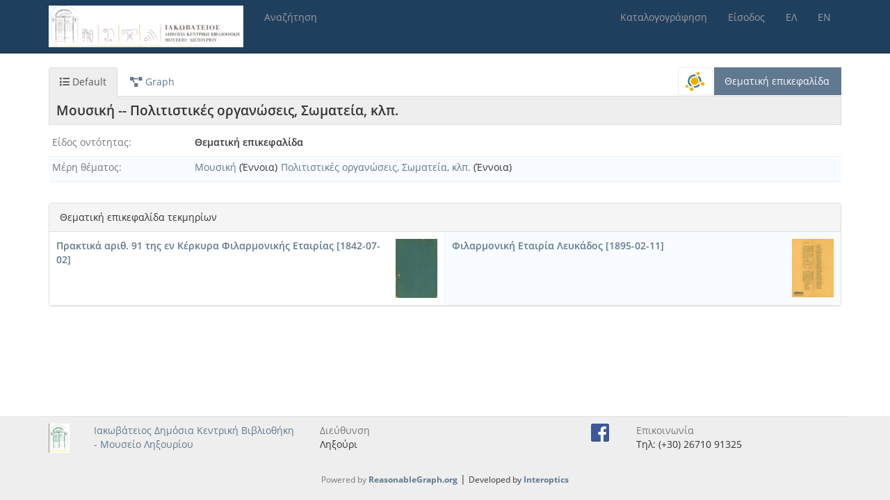

--- FILE ---
content_type: text/html; charset=UTF-8
request_url: https://liksouri.reasonablegraph.org/archive/item/3102
body_size: 5904
content:
<!DOCTYPE html>
<html lang="el" dir="ltr">
<head>
  <link rel="profile" href="http://www.w3.org/1999/xhtml/vocab" />
  <meta name="viewport" content="width=device-width, initial-scale=1.0">
  <meta http-equiv="Content-Type" content="text/html; charset=utf-8" />
<meta name="Generator" content="Drupal 7 (http://drupal.org)" />
<link rel="shortcut icon" href="https://liksouri.reasonablegraph.org/sites/default/files/iakovateios-logo-fav.png" type="image/png" />
  <title>Μουσική -- Πολιτιστικές οργανώσεις, Σωματεία, κλπ. | Ψηφιακό Αποθετήριο Lixouri Library </title>
  <style>
@import url("https://liksouri.reasonablegraph.org/modules/system/system.base.css?sgczls");
</style>
<style>
@import url("https://liksouri.reasonablegraph.org/modules/field/theme/field.css?sgczls");
@import url("https://liksouri.reasonablegraph.org/modules/node/node.css?sgczls");
@import url("https://liksouri.reasonablegraph.org/sites/all/modules/views/css/views.css?sgczls");
@import url("https://liksouri.reasonablegraph.org/sites/all/modules/back_to_top/css/back_to_top.css?sgczls");
@import url("https://liksouri.reasonablegraph.org/sites/default/modules/ckeditor/css/ckeditor.css?sgczls");
</style>
<style>
@import url("https://liksouri.reasonablegraph.org/sites/all/modules/colorbox/styles/default/colorbox_style.css?sgczls");
@import url("https://liksouri.reasonablegraph.org/sites/all/modules/ctools/css/ctools.css?sgczls");
@import url("https://liksouri.reasonablegraph.org/assets/vendor/bookreader4/BookReader.css?sgczls");
</style>
<style>
@import url("https://liksouri.reasonablegraph.org/sites/default/themes/lixouri/css/style.css?sgczls");
</style>
  <!-- HTML5 element support for IE6-8 -->
  <!--[if lt IE 9]>
    <script src="https://cdn.jsdelivr.net/html5shiv/3.7.3/html5shiv-printshiv.min.js"></script>
  <![endif]-->
  <script src="https://liksouri.reasonablegraph.org/sites/default/modules/jquery_update/replace/jquery/1.10/jquery.js?v=1.10.2"></script>
<script src="https://liksouri.reasonablegraph.org/misc/jquery-extend-3.4.0.js?v=1.10.2"></script>
<script src="https://liksouri.reasonablegraph.org/misc/jquery-html-prefilter-3.5.0-backport.js?v=1.10.2"></script>
<script src="https://liksouri.reasonablegraph.org/misc/jquery.once.js?v=1.2"></script>
<script src="https://liksouri.reasonablegraph.org/misc/drupal.js?sgczls"></script>
<script src="https://liksouri.reasonablegraph.org/sites/default/modules/jquery_update/replace/ui/ui/jquery.ui.effect.js?v=1.10.2"></script>
<script src="https://liksouri.reasonablegraph.org/sites/all/modules/back_to_top/js/back_to_top.js?sgczls"></script>
<script src="https://liksouri.reasonablegraph.org/sites/default/files/languages/el_6IpYr0_IfDGCHyc_olCj9io6gs6pYAWvB7ieOwQQqVg.js?sgczls"></script>
<script src="https://liksouri.reasonablegraph.org/sites/all/libraries/colorbox/jquery.colorbox-min.js?sgczls"></script>
<script src="https://liksouri.reasonablegraph.org/sites/all/modules/colorbox/js/colorbox.js?sgczls"></script>
<script src="https://liksouri.reasonablegraph.org/sites/all/modules/colorbox/styles/default/colorbox_style.js?sgczls"></script>
<script src="https://liksouri.reasonablegraph.org/sites/all/modules/colorbox/js/colorbox_load.js?sgczls"></script>
<script src="https://liksouri.reasonablegraph.org/sites/all/modules/colorbox/js/colorbox_inline.js?sgczls"></script>
<script src="https://liksouri.reasonablegraph.org/assets/vendor/ui/jquery-ui.js?sgczls"></script>
<script src="https://liksouri.reasonablegraph.org/assets/vendor/jquery.blockUI.js?sgczls"></script>
<script src="https://liksouri.reasonablegraph.org/assets/vendor/tinymce/tinymce.js?sgczls"></script>
<script src="https://liksouri.reasonablegraph.org/assets/vendor/mustache/mustache.js?sgczls"></script>
<script src="https://liksouri.reasonablegraph.org/assets/vendor/jquery-deferred-sequence/jquery.deferred.sequence.js?sgczls"></script>
<script src="https://liksouri.reasonablegraph.org/assets/vendor/jstree/jstree.js?sgczls"></script>
<script src="https://liksouri.reasonablegraph.org/assets/vendor/d3/d3.v3.js?sgczls"></script>
<script src="https://liksouri.reasonablegraph.org/assets/vendor/d3/d3-selection-multi.v1.js?sgczls"></script>
<script src="https://liksouri.reasonablegraph.org/assets/vendor/d3/d3-legend.min.js?sgczls"></script>
<script src="https://liksouri.reasonablegraph.org/assets/vendor/d3/d3plus.js?sgczls"></script>
<script src="https://liksouri.reasonablegraph.org/assets/js/rg.js?sgczls"></script>
<script src="https://liksouri.reasonablegraph.org/sites/default/themes/rg/bootstrap/js/affix.js?sgczls"></script>
<script src="https://liksouri.reasonablegraph.org/sites/default/themes/rg/bootstrap/js/alert.js?sgczls"></script>
<script src="https://liksouri.reasonablegraph.org/sites/default/themes/rg/bootstrap/js/carousel.js?sgczls"></script>
<script src="https://liksouri.reasonablegraph.org/sites/default/themes/rg/bootstrap/js/collapse.js?sgczls"></script>
<script src="https://liksouri.reasonablegraph.org/sites/default/themes/rg/bootstrap/js/dropdown.js?sgczls"></script>
<script src="https://liksouri.reasonablegraph.org/sites/default/themes/rg/bootstrap/js/modal.js?sgczls"></script>
<script src="https://liksouri.reasonablegraph.org/sites/default/themes/rg/bootstrap/js/tooltip.js?sgczls"></script>
<script src="https://liksouri.reasonablegraph.org/sites/default/themes/rg/bootstrap/js/popover.js?sgczls"></script>
<script src="https://liksouri.reasonablegraph.org/sites/default/themes/rg/bootstrap/js/scrollspy.js?sgczls"></script>
<script src="https://liksouri.reasonablegraph.org/sites/default/themes/rg/bootstrap/js/tab.js?sgczls"></script>
<script src="https://liksouri.reasonablegraph.org/sites/default/themes/rg/bootstrap/js/transition.js?sgczls"></script>
<script src="https://liksouri.reasonablegraph.org/sites/default/themes/rg/js/bootstrap-select/dist/js/bootstrap-select.min.js?sgczls"></script>
<script src="https://liksouri.reasonablegraph.org/sites/default/themes/rg/js/select2/select2.js?sgczls"></script>
<script src="https://liksouri.reasonablegraph.org/sites/default/themes/rg/js/flipster/jquery.flipster.min.js?sgczls"></script>
<script>jQuery.extend(Drupal.settings, {"basePath":"\/","pathPrefix":"","ajaxPageState":{"theme":"lixouri","theme_token":"BKlvSUvSssulhAZqLCMky3r2fWLYgkFz9TQNsO9AGHI","js":{"sites\/default\/themes\/bootstrap\/js\/bootstrap.js":1,"sites\/default\/modules\/jquery_update\/replace\/jquery\/1.10\/jquery.js":1,"misc\/jquery-extend-3.4.0.js":1,"misc\/jquery-html-prefilter-3.5.0-backport.js":1,"misc\/jquery.once.js":1,"misc\/drupal.js":1,"sites\/default\/modules\/jquery_update\/replace\/ui\/ui\/jquery.ui.effect.js":1,"sites\/all\/modules\/back_to_top\/js\/back_to_top.js":1,"public:\/\/languages\/el_6IpYr0_IfDGCHyc_olCj9io6gs6pYAWvB7ieOwQQqVg.js":1,"sites\/all\/libraries\/colorbox\/jquery.colorbox-min.js":1,"sites\/all\/modules\/colorbox\/js\/colorbox.js":1,"sites\/all\/modules\/colorbox\/styles\/default\/colorbox_style.js":1,"sites\/all\/modules\/colorbox\/js\/colorbox_load.js":1,"sites\/all\/modules\/colorbox\/js\/colorbox_inline.js":1,"assets\/vendor\/ui\/jquery-ui.js":1,"assets\/vendor\/jquery.blockUI.js":1,"assets\/vendor\/tinymce\/tinymce.js":1,"assets\/vendor\/mustache\/mustache.js":1,"assets\/vendor\/jquery-deferred-sequence\/jquery.deferred.sequence.js":1,"assets\/vendor\/jstree\/jstree.js":1,"assets\/vendor\/d3\/d3.v3.js":1,"assets\/vendor\/d3\/d3-selection-multi.v1.js":1,"assets\/vendor\/d3\/d3-legend.min.js":1,"assets\/vendor\/d3\/d3plus.js":1,"assets\/js\/rg.js":1,"sites\/default\/themes\/rg\/bootstrap\/js\/affix.js":1,"sites\/default\/themes\/rg\/bootstrap\/js\/alert.js":1,"sites\/default\/themes\/rg\/bootstrap\/js\/carousel.js":1,"sites\/default\/themes\/rg\/bootstrap\/js\/collapse.js":1,"sites\/default\/themes\/rg\/bootstrap\/js\/dropdown.js":1,"sites\/default\/themes\/rg\/bootstrap\/js\/modal.js":1,"sites\/default\/themes\/rg\/bootstrap\/js\/tooltip.js":1,"sites\/default\/themes\/rg\/bootstrap\/js\/popover.js":1,"sites\/default\/themes\/rg\/bootstrap\/js\/scrollspy.js":1,"sites\/default\/themes\/rg\/bootstrap\/js\/tab.js":1,"sites\/default\/themes\/rg\/bootstrap\/js\/transition.js":1,"sites\/default\/themes\/rg\/js\/bootstrap-select\/dist\/js\/bootstrap-select.min.js":1,"sites\/default\/themes\/rg\/js\/select2\/select2.js":1,"sites\/default\/themes\/rg\/js\/flipster\/jquery.flipster.min.js":1},"css":{"modules\/system\/system.base.css":1,"modules\/field\/theme\/field.css":1,"modules\/node\/node.css":1,"sites\/all\/modules\/views\/css\/views.css":1,"sites\/all\/modules\/back_to_top\/css\/back_to_top.css":1,"sites\/default\/modules\/ckeditor\/css\/ckeditor.css":1,"sites\/all\/modules\/colorbox\/styles\/default\/colorbox_style.css":1,"sites\/all\/modules\/ctools\/css\/ctools.css":1,"assets\/vendor\/bookreader4\/BookReader.css":1,"sites\/default\/themes\/lixouri\/css\/style.css":1}},"colorbox":{"opacity":"0.85","current":"{current} of {total}","previous":"\u00ab Prev","next":"Next \u00bb","close":"Close","maxWidth":"98%","maxHeight":"98%","fixed":true,"mobiledetect":true,"mobiledevicewidth":"480px","specificPagesDefaultValue":"admin*\nimagebrowser*\nimg_assist*\nimce*\nnode\/add\/*\nnode\/*\/edit\nprint\/*\nprintpdf\/*\nsystem\/ajax\nsystem\/ajax\/*"},"back_to_top":{"back_to_top_button_trigger":100,"back_to_top_button_text":"Back to top","#attached":{"library":[["system","ui"]]}},"bootstrap":{"anchorsFix":"0","anchorsSmoothScrolling":"0","formHasError":1,"popoverEnabled":1,"popoverOptions":{"animation":1,"html":0,"placement":"right","selector":"","trigger":"click","triggerAutoclose":1,"title":"","content":"","delay":0,"container":"body"},"tooltipEnabled":1,"tooltipOptions":{"animation":1,"html":0,"placement":"auto left","selector":"","trigger":"hover focus","delay":0,"container":"body"}}});</script>
</head>
<body class="navbar-is-static-top html not-front not-logged-in no-sidebars page-archive page-archive-item page-archive-item- page-archive-item-3102 i18n-el">
  <div id="skip-link">
    <a href="#main-content" class="element-invisible element-focusable">Παράκαμψη προς το κυρίως περιεχόμενο</a>
  </div>
    <header id="navbar" role="banner" class="navbar navbar-static-top navbar-inverse">
  <div class="container">
    <div class="navbar-header">
              <a class="logo navbar-btn pull-left" href="/" title="Αρχική">
          <img src="https://liksouri.reasonablegraph.org/sites/default/files/iakovateios-logo.jpg" alt="Αρχική" />
        </a>
      
      
              <button type="button" class="navbar-toggle" data-toggle="collapse" data-target="#navbar-collapse">
          <span class="sr-only">Toggle navigation</span>
          <span class="icon-bar"></span>
          <span class="icon-bar"></span>
          <span class="icon-bar"></span>
        </button>
          </div>

          <div class="navbar-collapse collapse" id="navbar-collapse">
        <nav role="navigation">
                      <ul class="menu nav navbar-nav"><li  class="first last leaf"><a href="/archive/search" title="">Αναζήτηση</a></li>
</ul>                                <ul class="menu nav navbar-nav secondary"><li  class="first leaf"><a href="/prepo/cataloging" title="">Καταλογογράφηση</a></li>
<li  class="leaf"><a href="/user/login" title="">Είσοδος</a></li>
<li  class="leaf"><a href="/home?lang=el" title="">ΕΛ</a></li>
<li  class="last leaf"><a href="/node/34?lang=en" title="">ΕΝ</a></li>
</ul>                            </nav>
      </div>
      </div>
</header>
<div class="main-container container">

  <header role="banner" id="page-header">
    
      </header> <!-- /#page-header -->

  <div class="row">

    
    <section class="col-sm-12">
                  <a id="main-content"></a>
                    <h1 class="page-header">Μουσική -- Πολιτιστικές οργανώσεις, Σωματεία, κλπ.</h1>
                                                          <div class="region region-content">
    <section id="block-system-main" class="block block-system clearfix">

      
  <!-- rg start -->
<div class="arch-wrap"><ul class="nav nav-tabs ptrn-tabs" role="tablist">
               <li role="presentation" class="active"><a href="#default-tab" role="tab" data-toggle="tab" onclick='d3.selectAll("svg").remove();'><i class="fa fa-list" aria-hidden="true"></i> Default</a ></li ><li role="presentation"><a href="#graph-tab" role="tab" data-toggle="tab" onclick="loadVis()"><i class="fas fa-project-diagram" aria-hidden="true"></i> Graph</a ></li ><li role="presentation" class="tabtype pull-right subject-chain " /><a>Θεματική επικεφαλίδα</a></li>
		
		<li role="presentation" class="tabicons pull-right"><a href="/archive/node_graph_view?i=3102" target="_blank" title="Graph View"><img src="/_assets/img/graph.png" class="Graph View" /></a></li></ul ><div class="tab-content type-subject-chain" ><div id="default-tab" class="tab-pane active" ><div id="btitle" class="wrap-title" ><h1 id="item-title"  about="http://lixouri.reasonablegraph.org/archive/item/3102"  item-id="3102" property="dc:title" >Μουσική -- Πολιτιστικές οργανώσεις, Σωματεία, κλπ.</h1></div><div id="main-content-wrap" class="main-content-wrap" role="main" aria-label="Αναλυτικές πληροφορίες" ><div class="fields-photo-wrap" ><ol class="fields-list" ><li class="flxclmn"><label>Είδος οντότητας</label><span class="fldval">Θεματική επικεφαλίδα</span></li><li class="subject_chain_entities">
        <label>Μέρη θέματος</label>
		    <ul class="nested-list">
				    <li><a href="/archive/item/3101" >Μουσική</a> (Έννοια)</li>
				    <li><a href="/archive/item/1853" >Πολιτιστικές οργανώσεις, Σωματεία, κλπ.</a> (Έννοια)</li>
		    </ul>
</li>


</ol></div></div><div id="item-content-wrap" class="item-content-wrap itemrel" role="complementary" aria-label="Συμπληρωματικές πληροφορίες" ><div class="panel panel-default itemRelations"><div class="panel-heading">Θεματική επικεφαλίδα τεκμηρίων</div><div class="panel-body p0"><ol class="itemlist"><li class="resitem"><div aria-hidden="true" class="itemthumb"><img src="/media/120/678/342/994/th_9350_0_small.jpg" class="img-responsive" alt="Item Thumb" /></div><div class="itemtxt"><a href="/archive/item/9350?lang=el">Πρακτικά αριθ. 91 της εν Κέρκυρα Φιλαρμονικής Εταιρίας [1842-07-02]</a>     </div></li><li class="resitem last"><div aria-hidden="true" class="itemthumb"><img src="/media/281/742/688/864/th_2980_0_small.jpg" class="img-responsive" alt="Item Thumb" /></div><div class="itemtxt"><a href="/archive/item/2980?lang=el">Φιλαρμονική Εταιρία Λευκάδος [1895-02-11]</a>     </div></li></ol></div></div></div></div>
          <div id="graph-tab" class="tab-pane" tabindex="100" aria-hidden="true">

            <div id="node-title" class="title-hwrap">
              <h1 id="item-title" class="item-title">Μουσική -- Πολιτιστικές οργανώσεις, Σωματεία, κλπ. - <em class="text-muted">Identifier:</em> 3102</h1>
              
              <div class="flxclmn">
                <p>Internal display of the 3102 entity interconnections <span class="text-muted"> (Node labels correspond to identifiers)</span></p>
              </div>

            </div>
              <div id="graph-wrap" class="graph-wrap">

                  <div id="gwait" style="display:block; position:absolute;"><img src="/_assets/img/loading.gif" width="64" height="64" /><br>Loading..</div>
                  <div id="graph-main" class="graph-main">

                  </div>
                  <div id="side-panel" class="graph-sidebar">
                      <div id="legend" class="panel panel-default">
                          <div id="legendTitle" class="panel-heading">
                            <h3 class="panel-title">
                              <a data-toggle="collapse" data-target="#legendBody" href="#">
                                <span class="glyphicon glyphicon-list-alt" aria-hidden="true"></span>
                                Legend
                              </a>
                            </h3>
                          </div>
                          <div id="legendBody" class="panel-body collapse">
                              <div>
                                  <ul class="list list-group">
                                  </ul>
                              </div>
                          </div>
                      </div>
                      <div id="graph-nav" class="panel panel-default">
                          <div id="navTitle" class="panel-heading">
                            <h3 class="panel-title">
                              <a data-toggle="collapse" data-target="#navBody" href="#">
                                <span class="glyphicon glyphicon-sort-by-attributes" aria-hidden="true"></span>
                                Navigation
                              </a>
                            </h3>
                          </div>
                          <div id="navBody" class="panel-body collapse in">
                              <div>
                                  <ul class="list-group"></ul>
                              </div>
                          </div>
                      </div>
                      <div id="graph-info" class="panel panel-default">
                          <div id="infoTitle" class="panel-heading">
                            <h3 class="panel-title">
                              <a data-toggle="collapse" data-target="#infoBody" href="#">
                                <span class="glyphicon glyphicon-info-sign" aria-hidden="true"></span>
                                Info
                              </a>
                            </h3>
                          </div>
                          <div id="infoBody" class="panel-body collapse in">
                              <div>
                                  <div id="info" class="panel panel-default">
                                      <div class="padding"></div>
                                  </div>
                                  <div id="iwait" style="display:none"><img src="/_assets/img/loading.gif" width="32" height="32" /><br>Loading..</div>
                                  <ul class="list-group"></ul>
                              </div>
                          </div>
                      </div>
                      <div id="menu" class="panel panel-default">
                          <div id="controlTitle" class="panel-heading">
                            <h3 class="panel-title">
                              <a data-toggle="collapse" data-target="#controlBody" href="#">
                                <span class="glyphicon glyphicon-cog" aria-hidden="true"></span>
                                Controls
                              </a>
                            </h3>
                         </div>
                          <div id="controlBody" class="panel-body collapse form-check">
                              <div>
                                  <div class="btn-group form-group" role="group">
                                      <button type="button" class="btn btn-default" onclick="graph.force.stop(); graph.force.gravity(0);">Freeze</button>
                                      <button type="button" class="btn btn-default" onclick="graph.force.gravity(0.004); graph.force.resume()">Thaw</button>
                                      <button type="button" class="btn btn-default" onclick="graph.force.stop(); graph.zoomFit(0.95, 500)">Fit</button>
                                  </div>
                                  <div class="form-group range">
                                      <label for="narrowControl">Narrowness</label>
                                      <input type="range" class="narrow-range" id="narrowControl" min="2" max="10" value="2" onchange="graph.nodesSpread(this)">
                                  </div>
                                  <div class="form-group checkbox">
                                      <label><input type="checkbox" onchange="graph.toggleLinks(this)">Inferred</label>
                                  </div>
                              </div>
                          </div>
                      </div>
                  </div>
              </div>
          </div>
        </div><script type="text/javascript" src="/assets/vendor/bookreader4/jquery.browser.min.js"></script><script type="text/javascript" src="/assets/vendor/bookreader4/jquery.bt.min.js"></script><script type="text/javascript" src="/assets/vendor/bookreader4/dragscrollable-br.js"></script><script type="text/javascript" src="/assets/vendor/bookreader4/RGBookReader.js"></script><script type="text/javascript" src="/assets/vendor/panzoom/dist/panzoom.js"></script><script type="text/javascript" src="/assets/js/item-patron-blade.js"></script><script type="text/javascript" src="/assets/js/d3v3.js"></script><script>window['rg_translations']['Page']='Σελίδα';
window['rg_translations'][' of ']=' από ';
window['rg_translations']['Zoom out']='Σμίκρυνση';
window['rg_translations']['Zoom in']='Μεγέθυνση';
window['rg_translations']['One-page view']='Μονοσέλιδη εμφάνιση';
window['rg_translations']['Two-page view']='Δισέλιδη εμφάνιση';
window['rg_translations']['Toggle fullscreen']='Εναλλαγή πλήρης οθόνης';
window['rg_translations']['Thumbnail view']='Εμφάνιση μικρογραφιών';
window['rg_translations']['Flip left']='Γύρισμα σελίδας αριστερά';
window['rg_translations']['Flip right']='Γύρισμα σελίδας δεξιά';
window['rg_translations']['Reset']='Επαναφορά';
window['rg_translations']['Rotate 90 Degrees Left']='Περιστροφή 90 μοίρες Αριστερά';
window['rg_translations']['Rotate 90 Degrees Right']='Περιστροφή 90 μοίρες Δεξιά';
window['rg_translations']['Rotate 180 Degrees']='Περιστροφή 180 μοίρες';
window['rg_translations']['Click to enter Inspect Mode']='Λειτουργία Επισκόπησης Λεπτομερειών';
window['rg_translations']['Inspect Detail Mode.']='Λειτουργία Επισκόπησης.';
window['rg_translations']['Scroll to zoom and click to pan the image around']='Χρησιμοποιήστε το Scroll για Μεγέθυνση/Σμίκρυνση και κρατήστε το κλίκ για να μετακινήσετε την εικόνα';
</script>
</div>
<!-- rg fin -->
</section>
  </div>
    </section>

    
  </div>
</div>
<div class="footer-wrap">
  <footer class="footer container">
      <div class="region region-footer">
    <section id="block-block-10" class="block block-block clearfix">

      
  <div class="row">
<div class="col-sm-4">
<div class="row">
<div class="col-sm-2"><a href="http://vivl-lixour.kef.sch.gr/" target="_blank"><img src="/sites/default/themes/lixouri/logo.png" alt="Δημόσια Κεντρική Βιβλιοθήκη" class="img-responsive margin:0 auto; clear:both;" /></a></div>
<div class="col-sm-10"><a href="http://vivl-lixour.kef.sch.gr/" target="_blank">Ιακωβάτειος Δημόσια Κεντρική Βιβλιοθήκη - Μουσείο Ληξουρίου</a></div>
</div>
</div>
<div class="col-sm-4">
<p><span class="text-muted">Διεύθυνση</span><br />
Ληξούρι</p>
</div>
<div class="col-sm-4">
<div class="row">
<div class="col-sm-2"><a href="https://www.facebook.com/groups/465617310299536/" target="_blank"><img src="/sites/default/files/fb.png" alt="facebook" class="img-responsive" /></a></div>
<div class="col-sm-10"><p><span class="text-muted">Επικοινωνία</span><br />
Τηλ:  (+30) 26710 91325 </p>
<p class="text-center"></p></div>
</div>


</div>
</div>

<div class="row">
<div class="col-sm-12">
<div class="poweredby">
<p><span class="text-muted"><small>Powered by <a href="https://reasonablegraph.org/" target="_blank"><strong>ReasonableGraph.org</strong></a></small></span> | <small>Developed by <a href="https://www.interoptics.gr" target="_blank"><strong>Interoptics</strong></small></span> </p>
</div>
</div>
</div>

</section>
  </div>
  </footer>
</div>
  <script src="https://liksouri.reasonablegraph.org/sites/default/themes/bootstrap/js/bootstrap.js?sgczls"></script>
</body>
</html>


--- FILE ---
content_type: application/javascript
request_url: https://liksouri.reasonablegraph.org/assets/js/item-patron-blade.js
body_size: 7345
content:
//@DOC: JS.item_view   item-patron-blade.js

//@DOC: BOOKREADER.js initializeBookReaders
const getOptions = (id) => {
    let url = '/archive/bookreader_options/' + id;
    //console.log('getOptionsURL:',url);
    return fetch(url, {
        method: 'GET',
        mode: 'cors',
        cache: 'no-cache',
        credentials: 'same-origin',
        headers: {'Content-Type': 'application/json'},
        redirect: 'follow',
        referrerPolicy: 'no-referrer'
    })
        .then(response => response.json())
        .catch(error => {
            console.error('Error:', error);
        });
}

let bookreaders = {};

let initSinglePageReader = function (bit_id, options) {
    var img_e;
    console.log('initSinglePageReader', bit_id);
    console.log(options);
    if (!options['el']) {
        return;
    }
    let el_id = options['el'].replace('#', '');
    // console.log('panzoom id', el_id);
    const elem = document.getElementById(el_id);
    // console.log('panzoom el', elem);

    let data = options['data'];
    let img_data = data[0][0];
    console.log(img_data);
    let w = img_data['width'];
    let h = img_data['height'];
    let uri = img_data['uri'];
    img_e = document.createElement('img');
    img_e.setAttribute('src', uri);
    img_e.setAttribute('width', w);
    img_e.setAttribute('height', h);
    // img_e.classList.add("img-responsive");

    return createPanZoom(elem, img_e);
};

let toggleElementFullscreen = function (element) {

    if (!document.fullscreenElement) {
        if (document.mozFullScreenElement) {
            element.mozRequestFullscreen();
        } else if (document.webkitFullscreenElement) {
            element.webkitRequestFullscreen();
        } else if (document.msFullscreenElement) {
            element.msRequestFullscreenElement();
        } else {
            element.requestFullscreen();
        }
    } else {
        if (document.exitFullscreen) {
            document.exitFullscreen();
        } else if (document.msExitFullscreen) {
            document.msExitFullscreen();
        } else if (document.webkitExitFullscreen) {
            document.webkitExitFullscreen();
        } else if (document.mozCancelFullScreen) {
            document.mozCancelFullScreen();
        } else {
            document.exitFullscreen();
        }
    }
};

let initBookreader = function (bit_id, options) {
    let opt_mode = options['mode'] ?? null;

    //console.log(">>", opt_mode);

    if (opt_mode == 'single_page') {

        return initSinglePageReader(bit_id, options);

    } else if (opt_mode == '2pages_scan') {
        options['defaults'] = 'mode/1up';
        options['controls'] = {
            viewmode: {visible: false}, twoPage: {visible: false}, onePage: {
                visible: true, label: rg.tr('Two-page view'), //className: 'twopg',//afto orizi to ti ine to koumpi
                iconClassName: 'twopg', // autofit: 'auto'
            },
        }
    } else if (opt_mode == '1page') {
        options['defaults'] = 'mode/1up';
        options['controls'] = {
            viewmode: {visible: false}, twoPage: {visible: false}, onePage: {visible: true}
        }
    } else {
        options['defaults'] = 'mode/2up';
        options['controls'] = {
            bookLeft: {
                visible: true, label: rg.tr('Flip left'),
            }, bookRight: {
                visible: true, label: rg.tr('Flip right'),
            }, onePage: {
                visible: true, label: rg.tr('One-page view'),
            }, twoPage: {
                visible: true, label: rg.tr('Two-page view'),
            }, thumbnail: {
                visible: true, label: rg.tr('Thumbnail view'),
            }, zoomOut: {
                visible: true, label: rg.tr('Zoom out'),
            }, zoomIn: {
                visible: true, label: rg.tr('Zoom in'),
            }, fullScreen: {
                visible: true, label: rg.tr('Toggle fullscreen'),
            },
        };
    }

    delete options['mode'];

    options['padding'] = 0;
    options['showToolbar'] = false;
    //
    // //OK1
    // options['reductionFactors'] = [
    //     {reduce: 1, autofit: null},
    //     {reduce: 1, autofit: null},
    //     {reduce: 1.2, autofit: null},
    //     {reduce: 1.4, autofit: null},
    //     {reduce: 1.6, autofit: null},
    //     {reduce: 1.6, autofit: null},
    //     {
    //         reduce: 1.6, autofit: null
    //     }];

    // console.log("###6DEFA");
    // options['reductionFactors'] = [
    // {reduce: 0.25, autofit: null},
    // {reduce: 0.5, autofit: null},
    // {reduce: 1, autofit: null},
    // {reduce: 2, autofit: null},
    // {reduce: 3, autofit: null},
    // {reduce: 4, autofit: null},
    // {reduce: 6, autofit: null}
    //  ];

    // options['twoPage'] = {
    //     /** Width of cover */
    //     coverInternalPadding: 0, /** Padding outside of cover */
    //     coverExternalPadding: 0, /** Width of book spine  $$$ consider sizing based on book length */
    //     bookSpineDivWidth: 64,
    //     autofit: 'auto'
    // };
    //
    // options['onePage'] = {
    //     //'width' | 'height' | 'auto' | 'none'
    //     autofit: 'auto', //autofit: 'height',
    //
    // };

    // console.log(options);

    let br = new BookReader(options);
    br.init();
    bookreaders[bit_id] = br;

    //Tooltip - Title workaround - i18n bug - BookReader sets title to the non local value
    let toolbar_icons = document.getElementsByClassName("BRicon");
    let i = 0;
    for (let br_btn of toolbar_icons) {
        i++;
        // console.log(br_btn);
        br_btn.title = br_btn.querySelector('.tooltip').innerText;
    }

    // console.log(br);
    // console.log(br.el);
    // console.log(br.defaults);
    let br_id = br.el.replace('#', '');
    injectPanZoomBtns(br_id); //br-xxxx
}

const initializeBookReaders = function () {
    let bookReaderBtns = document.getElementsByClassName('bookreader-ctrl');
    let c = 0;
    for (let btn of bookReaderBtns) {
        c++;
        let init_display = (c == 1) ? 'opened' : 'closed';
        let bit_id = btn.getAttribute('data-rg-bitstream-id');
        let div_id = btn.getAttribute('data-rg-target-id');
        let div_breader = document.getElementById(div_id);
        // div_breader.classList.remove('opened', 'closed');
        // div_breader.classList.add(init_display);
        getOptions(bit_id).then((options) => {
            let init_mode = options['mode'] || null;
            if (init_mode == 'hide') {
                btn.style.display = 'none';
                return;
            }
            btn.style.display = 'inline-block';
            div_breader.classList.remove('opened', 'closed');
            div_breader.classList.add(init_display);
            if (init_display == 'opened') {
                initBookreader(bit_id, options);
            }
            btn.addEventListener('click', function () {
                //let div_msg = document.getElementById('pdfr_top_msg');
                let div_id = this.getAttribute('data-rg-target-id');
                let div_breader = document.getElementById(div_id);
                if (div_breader.classList.contains('opened')) {
                    div_breader.classList.remove('opened', 'closed');
                    div_breader.classList.add("closed");
                } else {
                    div_breader.classList.remove('opened', 'closed');
                    div_breader.classList.add("opened");
                    if (!bookreaders[bit_id]) {
                        initBookreader(bit_id, options);
                    }
                }
            }, false);
        });

    }

}

const resetbookReaders = function () {
    bookreaders = {};
    initializeBookReaders();
}

let carousels = {};
const initCarousel = function (id) {
    if (carousels[id]) {
        console.log('SKIP init carousel', id);
        return;
    }
    //console.log('carousel init', id);
    carousels[id] = 1;
    let cdiv = document.getElementById(id);
    //let selector = '#' + id;
    //console.log(cdiv);

    jQuery(cdiv).flipster({
        style: 'carousel',
        start: 0,
        spacing: -0.3,
        nav: 'after',
        buttons: true,
        onItemSwitch: function (currentItem, previousItem) {
            let itemTitle = jQuery(currentItem).attr("data-flip-title");
            //jQuery(".thumb-title").text(itemTitle); //"Item Title: " + itemTitle
            let itemId = jQuery(currentItem).attr("data-flip-id");
            let url = '/archive/item/' + itemId;
            jQuery(".thumb-title").html('<a href="' + url + '" target="_blank">' + itemTitle + '</a>');

            jQuery(previousItem).find('img.cbox').off('click.cbox');
            jQuery(currentItem).find('img.cbox').on('click.cbox', function () {
                jQuery.colorbox({href: jQuery(this).attr('data-thumb'), open: true});

            });
        },
    });
    cdiv.classList.remove("carousel-init");

    //[class$="--current"]
    jQuery('.single, .flipster__item--current').find('img.cbox').on('click.cbox', function () {
        jQuery.colorbox({href: jQuery(this).attr('data-thumb'), open: true});
    });

    let itemTitle = jQuery('.unique, .flipster__item--current').attr("data-flip-title");
    //jQuery(".thumb-title").text(itemTitle);
    let itemId = jQuery('.unique, .flipster__item--current').attr("data-flip-id");
    let url = '/archive/item/' + itemId;
    jQuery(".thumb-title").html('<a href="' + url + '" target="_blank">' + itemTitle + '</a>');

}

const initializeCarousels = function () {
    carousels = {};
    let carousel_divs = document.getElementsByClassName('carousel_flipster');
    for (let cdiv of carousel_divs) {
        initCarousel(cdiv.id);
    }
}

const clear_carousels = function () {
    console.log("clear_carouses");
    let carousel_divs = document.getElementsByClassName('carousel_flipster');
    for (let cdiv of carousel_divs) {
        cdiv.classList.add("carousel-init");
    }
}

function runzebra() {
    //make zebra on opac list layout
    document.querySelectorAll('.fields-list > li:not(.row-last)').forEach(function (item, i) {
        if (i % 2 !== 0) {
            item.classList.add('row-odd');
        }
    });
}

function loadVis() {
    let path_array = window.location.pathname.split('/');
    let item_id = path_array[3];
    console.log(item_id);
    requestVis(item_id);
}

// jsTree //
const itemSelection = function (e, data) {
    data.instance.open_node(data.node);
    let url = data.selected[data.selected.length - 1];
    if (url !== undefined) {
        replaceItem(url);
        let obj = {item_id: url};
        history.pushState(obj, null, url);
    }
    //BROWSER BACK BUTTON
    window.onpopstate = function (event) {
        if (event.state !== null) {
            let url = event.state.item_id;
            replaceItem(url);
        }
    };

    function replaceItem(url) {
        // console.log(">>> replaceITEM ", url);


        let spinner_overlay = document.getElementById("spinner_overlay"); //spinner already injected and hidden on dom ready
        spinner_overlay.classList.add("show-spin-overlay");

        //clear_carousels();
        url = url + '?nd=1';
        let request = new XMLHttpRequest();
        // request.setRequestHeader('X-CM-DECORATE', 'NONE');
        request.onload = function () {
            //console.log('request_onload');

            let resp = this.responseXML;
            let parent = document.querySelectorAll('.tab-content');
            let ptrn_tabs = resp.querySelectorAll('.ptrn-tabs')[0];


            let graph_tab_current = document.getElementById('graph-tab');
            let graph_tab_res = resp.getElementById('graph-tab');
            let adminbar_current = document.getElementById('adminbar');
            let adminbar_res = resp.getElementById('adminbar');

            document.getElementById('btitle').outerHTML = resp.getElementById('btitle').outerHTML;
            if (ptrn_tabs) {
                document.querySelectorAll('.ptrn-tabs')[0].outerHTML = resp.querySelectorAll('.ptrn-tabs')[0].outerHTML;
            }
            document.getElementById('main-content-wrap').outerHTML = resp.getElementById('main-content-wrap').outerHTML;
            document.getElementById('item-content-wrap').outerHTML = resp.getElementById('item-content-wrap').outerHTML;
            // document.getEle<mentById( 'graph-tab' ).outerHTML = resp.getElementById( 'graph-tab' ).outerHTML;

            if (graph_tab_res) {
                if (graph_tab_current) {
                    document.getElementById('graph-tab').outerHTML = resp.getElementById('graph-tab').outerHTML;
                } else {
                    parent.append(graph_tab_res.outerHTML)
                }
            }

            if (adminbar_res) {
                adminbar_current.outerHTML = adminbar_res.outerHTML;
            }

            runzebra();
            initializeCarousels();
            //@DOC: BOOKREADER.js initializeBookReaders after ajax
            resetbookReaders();

            spinner_overlay.classList.remove("show-spin-overlay");

        };
        request.open("GET", url);
        request.responseType = "document";
        request.send();
    }
};

function injectPanZoomBtns(br_id) {
    const bkr = document.getElementById(br_id); //TODO: Check to see if there is a better way to get parent element coming from bk init, since object.parent not working
    let bkParent = bkr.parentElement;
    let inspectModeBtnLeft = document.createElement("button");
    inspectModeBtnLeft.className = "inspect-btn inspect-btn-left btn btn-primary";
    inspectModeBtnLeft.setAttribute('title', rg.tr('Click to enter Inspect Mode'));
    inspectModeBtnLeft.setAttribute('type', 'button');
    let inspectModeBtnRight = document.createElement("button");
    inspectModeBtnRight.className = "inspect-btn inspect-btn-right btn btn-primary";
    inspectModeBtnRight.setAttribute('title', rg.tr('Click to enter Inspect Mode'));
    inspectModeBtnRight.setAttribute('type', 'button');
    let inspectIconLeft = document.createElement("i");
    inspectIconLeft.className = "bi bi-zoom-in";
    // inspectIconLeft.setAttribute('aria-hidden', 'true');
    inspectModeBtnLeft.appendChild(inspectIconLeft);
    let inspectIconRight = document.createElement("i");
    inspectIconRight.className = "bi bi-zoom-in";
    // inspectIconRight.setAttribute('aria-hidden', 'true');
    inspectModeBtnRight.appendChild(inspectIconRight);
    bkParent.appendChild(inspectModeBtnLeft);
    bkParent.appendChild(inspectModeBtnRight);

    let prevClick = bkr.querySelector('.book_flip_prev');
    let nextClick = bkr.querySelector('.book_flip_next');
    let brPager = bkr.querySelector('.BRpager');

    //Assign onCLick Event on each bookreader so to reassign buttons after click
    bkr.addEventListener("click", rgClickBookReader, false);

    //Assign onCLick Event Bookreader Toolbar Buttons so to reassign buttons after click
    prevClick.addEventListener("click", rgClickPrevNext, false);
    nextClick.addEventListener("click", rgClickPrevNext, false);
    brPager.addEventListener("click", rgClickPrevNext, false);

    inspectModeBtnLeft.addEventListener('click', function (event) {
        let img_e = document.createElement('img');
        img_e.setAttribute('src', this.dataset['img']);
        panZoomPopUp(this, img_e);
    }, false);

    inspectModeBtnRight.addEventListener('click', function (event) {
        let img_e = document.createElement('img');
        img_e.setAttribute('src', this.dataset['img']);
        panZoomPopUp(this, img_e);
    }, false);
}

function inject1UPBtns(brContainer) {
    console.log('inject1UPmodeBtns');

    let BRpagecontainers = brContainer.firstElementChild.querySelectorAll(".BRpagecontainer");
    BRpagecontainers.forEach(function (currentValue, currentIndex, listObj) {
        // console.log(currentValue);
        let brPageContainer = currentValue;
        let inspectModeBtnR = document.createElement("button");
        inspectModeBtnR.className = "inspect-btn inspect-btn-1up btn btn-primary";
        inspectModeBtnR.setAttribute('title', rg.tr('Click to enter Inspect Mode'));
        inspectModeBtnR.setAttribute('type', 'button');
        let inspectIcon = document.createElement("i");
        inspectIcon.className = "bi bi-zoom-in";
        inspectModeBtnR.appendChild(inspectIcon);

        if (brPageContainer.querySelector(".inspect-btn-1up")) {
            //button already injected - do nothing
        } else {
            brPageContainer.appendChild(inspectModeBtnR);
        }

        let containerImage = brPageContainer.querySelector('.BRpageimage');
        if (containerImage) {
            inspectModeBtnR.setAttribute('data-img', containerImage.src);
            inspectModeBtnR.addEventListener('click', function (event) {
                let img_e = document.createElement('img');
                img_e.setAttribute('src', this.dataset['img']);
                panZoomPopUp(this, img_e);
            }, false);
        }

    }, 'myThisArg');

}

function panZoomPopUp(elementClicked, image) {
    let panzoom_overlay = document.getElementById("rg_overlay"); //overlay already injected and hidden on dom ready
    document.body.classList.add('overlay-no-scroll');
    panzoom_overlay.classList.add("show-overlay");

    let rect = elementClicked.getBoundingClientRect();
    // console.log(rect.top, rect.right, rect.bottom, rect.left);
    // console.log(rect.top);

    let closeWrap = document.createElement("a");
    closeWrap.className = "rg-overlay-close";
    let closeOverlayBtn = document.createElement("i");
    closeOverlayBtn.className = "bi bi-x-lg";
    closeWrap.appendChild(closeOverlayBtn);
    panzoom_overlay.appendChild(closeWrap);

    closeWrap.addEventListener('click', function (event) {
        return closeInspectMode(panzoom_overlay, image, rect.top);
    }, false);

    document.addEventListener('keydown', function (event) {
        if (event.key === "Escape") {
            return closeInspectMode(panzoom_overlay, image, rect.top);
        }
    });

    //Toolbar close btn
    let btnClose = document.createElement("a");
    let iconClose = document.createElement("i");
    iconClose.className = "bi bi-x-lg";
    btnClose.setAttribute("title", rg.tr('Exit Inspect Detail Mode'));
    btnClose.appendChild(iconClose);
    btnClose.addEventListener('click', function (event) {
        return closeInspectMode(panzoom_overlay, image, rect.top);
    }, false);

    image.setAttribute('width', image.width);
    image.setAttribute('height', image.height);
    return createPanZoom(panzoom_overlay, image, btnClose);
}

function createPanZoom(element, image, btnClose = null) {
    let panDiv = document.createElement("div");
    panDiv.className = "panzoom";

    let panBarDiv = document.createElement("div"); //Controls wrapper
    panBarDiv.className = "pan-toolbar";

    let helpDiv = document.createElement("div");
    helpDiv.className = "pan-help";
    helpDiv.innerHTML = '<span class="text-muted"><strong>' + rg.tr('Inspect Detail Mode.') + '</strong> ' + rg.tr('Scroll to zoom and click to pan the image around') + '</span>';

    let buttonsLeftDiv = document.createElement("div");
    buttonsLeftDiv.className = "pan-left-buttons";

    let buttonsDiv = document.createElement("div");

    if (btnClose) {
        buttonsLeftDiv.appendChild(btnClose);
        panBarDiv.appendChild(buttonsLeftDiv);
    }

    let btnRotateCounterClockWise = document.createElement("a");
    let iconRotateCounterClockWise = document.createElement("i");
    iconRotateCounterClockWise.className = "bi bi-arrow-counterclockwise";
    btnRotateCounterClockWise.setAttribute("title", rg.tr('Rotate 90 Degrees Left'));
    btnRotateCounterClockWise.appendChild(iconRotateCounterClockWise);
    buttonsDiv.appendChild(btnRotateCounterClockWise);

    let btnRotateClockWise = document.createElement("a");
    let iconRotateClockWise = document.createElement("i");
    iconRotateClockWise.className = "bi bi-arrow-clockwise";
    btnRotateClockWise.setAttribute("title", rg.tr('Rotate 90 Degrees Right'));
    btnRotateClockWise.appendChild(iconRotateClockWise);

    let btnRotateFull = document.createElement("a");
    let iconRotateFull = document.createElement("i");
    iconRotateFull.className = "bi bi-arrow-repeat";
    btnRotateFull.setAttribute("title", rg.tr('Rotate 180 Degrees'));
    btnRotateFull.appendChild(iconRotateFull);

    let btnZoomIn = document.createElement("a");
    let btnZoomOut = document.createElement("a");
    let btnReset = document.createElement("a");
    let btnFullScreen = document.createElement("a");

    let iconZoomIn = document.createElement("i");
    let iconZoomOut = document.createElement("i");
    let iconReset = document.createElement("i");
    let iconFullScreen = document.createElement("i");

    iconZoomIn.className = "bi bi-zoom-in";
    iconZoomOut.className = "bi bi-zoom-out";
    iconReset.className = "bi bi-arrows-angle-contract";
    iconFullScreen.className = "bi bi-arrows-fullscreen";

    btnZoomIn.setAttribute("title", rg.tr('Zoom in'));
    btnZoomOut.setAttribute("title", rg.tr('Zoom out'));
    btnReset.setAttribute("title", rg.tr('Reset'));
    btnFullScreen.setAttribute("title", rg.tr('Toggle fullscreen'));

    btnZoomIn.appendChild(iconZoomIn);
    btnZoomOut.appendChild(iconZoomOut);
    btnReset.appendChild(iconReset);
    btnFullScreen.appendChild(iconFullScreen);

    buttonsDiv.className = "pan-buttons";

    panDiv.appendChild(image);

    buttonsDiv.appendChild(btnZoomOut);
    buttonsDiv.appendChild(btnZoomIn);
    buttonsDiv.appendChild(btnReset);
    buttonsDiv.appendChild(btnFullScreen);

    buttonsDiv.appendChild(btnRotateCounterClockWise);
    buttonsDiv.appendChild(btnRotateClockWise);
    buttonsDiv.appendChild(btnRotateFull);

    panBarDiv.appendChild(helpDiv);
    panBarDiv.appendChild(buttonsDiv);

    element.appendChild(panDiv);
    element.appendChild(panBarDiv);
    // image.classList.add('img-responsive');
    const panzoom = Panzoom(panDiv, {
        maxScale: 10
        // panOnlyWhenZoomed: true
        // setTransform: (_, {scale, x, y}) => {
        //     panzoom.setStyle('transform', `rotate(${x / 90}deg)`)
        // }
    });
    // panzoom.zoom(0, 0)
    // panzoom.pan(1, 1);

    panDiv.parentElement.addEventListener('wheel', panzoom.zoomWithWheel);
    btnZoomIn.addEventListener('click', panzoom.zoomIn);
    btnZoomOut.addEventListener('click', panzoom.zoomOut);
    btnReset.addEventListener('click', panzoom.reset);
    btnReset.addEventListener('click', panzoom.reset);

    btnRotateFull.addEventListener('click', function (event) {
        image.classList.remove('rotate90clockwise');
        image.classList.remove('rotate90counter');
        image.classList.toggle('rotate180');
    }, false);

    btnRotateCounterClockWise.addEventListener('click', function (event) {
        image.classList.remove('rotate90clockwise');
        image.classList.remove('rotate180');
        image.classList.toggle('rotate90counter');
    }, false);

    btnRotateClockWise.addEventListener('click', function (event) {
        image.classList.remove('rotate90counter');
        image.classList.remove('rotate180');
        image.classList.toggle('rotate90clockwise');
    }, false);

    btnFullScreen.addEventListener('click', function (event) {
        return toggleElementFullscreen(element);
    }, false);
}

function closeInspectMode(panzoom_overlay, image, rtop) {

    document.body.classList.remove('overlay-no-scroll');
    panzoom_overlay.classList.remove("show-overlay");

    let panzoom = panzoom_overlay.querySelector(".panzoom");
    let rg_overlay_close = panzoom_overlay.querySelector(".rg-overlay-close");
    let pan_toolbar = panzoom_overlay.querySelector(".pan-toolbar");

    panzoom.parentElement.removeChild(panzoom);
    rg_overlay_close.parentElement.removeChild(rg_overlay_close);
    pan_toolbar.parentElement.removeChild(pan_toolbar);

    if (document.fullscreenElement) {
        document.exitFullscreen();
    }

    //TODO: Fix scrollTo bookreader when exiting fullscreen
    //TODO: Calculate top/header padding and extract it from scroll to
    window.scrollTo({top: rtop, left: 0});
}

function showHideZoomBk(brContainers, caller) {
    // console.log('Called FROM: ' + caller);
    // console.log(brContainers);

    brContainers.forEach(function (currentValue, currentIndex, listObj) {
        let brContainer = currentValue;
        let bkParent = brContainer.closest('.rg-slider');
        let btnRight = bkParent.querySelector('.inspect-btn-right');
        let btnLeft = bkParent.querySelector('.inspect-btn-left');

        if (brContainer.firstElementChild.classList.contains("BRtwopageview")) {
            console.log('##### 2Page View');

            // let btns1UP = document.querySelectorAll('.inspect-btn-1up');
            // btns1UP.forEach(function (currentValue, currentIndex, listObj) {
            //     console.log(currentValue);
            //     currentValue.style.display = "none";
            // }, 'myThisArg');

            let BRpagecontainers = brContainer.firstElementChild.querySelectorAll(".BRpagecontainer");
            let pagesArray = new Array();
            BRpagecontainers.forEach(function (currentValue, currentIndex, listObj) {
                let brPageContainer = currentValue;
                let currentSide = brPageContainer.dataset['side'];
                let containerImage = brPageContainer.querySelector('.BRpageimage');
                if (containerImage) {
                    if (currentSide == 'R') {
                        btnRight.setAttribute('data-img', containerImage.src);
                    }
                    if (currentSide == 'L') {
                        btnLeft.setAttribute('data-img', containerImage.src);
                    }
                }
                pagesArray.push(currentSide);
            }, 'myThisArg');

            const filteredPagesArray = pagesArray.filter(function (x) {
                return x !== undefined;
            });
            const flatPages = filteredPagesArray.join('');

            if (flatPages == "LR" || flatPages == "RL") {
                btnLeft.style['display'] = 'block';
                btnRight.style['display'] = 'block';
            } else if (flatPages == "R") {
                btnLeft.style['display'] = 'none';
                btnRight.style['display'] = 'block';
            } else if (flatPages == "L") {
                btnLeft.style['display'] = 'block';
                btnRight.style['display'] = 'none';
            }

        } else if (brContainer.firstElementChild.classList.contains("BRpageview")) {
            console.log('###### 1 Page View');
            btnLeft.style['display'] = 'none';
            btnRight.style['display'] = 'none';

            let isScrolling;
            // Listen for scroll events
            brContainer.addEventListener('scroll', function (event) {
                // Clear our timeout throughout the scroll
                window.clearTimeout(isScrolling);
                // Set a timeout to run after scrolling ends
                isScrolling = setTimeout(function () {
                    // console.log('Scrolling has stopped.');
                    inject1UPBtns(brContainer);
                }, 66);
            }, false);
            //TODO: Debug why inject1UPBtns Runs also after 2pagemode - Temporary using css to hide btns1up on 2page parent
            return inject1UPBtns(brContainer);
        }
    }, 'myThisArg');
}

function rgClickBookReader() {
    let brContainers = this.querySelectorAll(".BRcontainer");
    setTimeout(() => {
        let caller = "Click Event";
        showHideZoomBk(brContainers, caller);
    }, 500)
}

function rgClickPrevNext() {
    let bkr = this.closest('.BookReader');
    let brContainers = bkr.querySelectorAll(".BRcontainer");
    setTimeout(() => {
        let caller = "Click From rgClickPrevNext Event";
        showHideZoomBk(brContainers, caller);
    }, 500)
}

if (window.NodeList && !NodeList.prototype.forEach) {
    NodeList.prototype.forEach = Array.prototype.forEach;
}


document.addEventListener('DOMContentLoaded', function () {

    initializeCarousels();
    runzebra();
    initializeBookReaders();

    //Add spinner components once on page load so to use them from jsTree functions etc
    let spinner_overlay = document.createElement("div");
    spinner_overlay.setAttribute("id", 'spinner_overlay');
    spinner_overlay.className = "spinner_overlay";

    let spinner = document.createElement("div");
    spinner.className = "spinner_g1";
    spinner_overlay.appendChild(spinner);
    document.body.appendChild(spinner_overlay);

    //Add RG Generic Overlay
    let rg_overlay = document.createElement("div");
    rg_overlay.setAttribute("id", 'rg_overlay');
    rg_overlay.className = "rg-overlay";
    document.body.appendChild(rg_overlay);

    jQuery('.flx-fields > div').not(':empty').not(':even').addClass('zbr'); //make zebra on opac old layout - deprecated

    let hash = window.location.hash;
    hash && jQuery('ul.nav a[href="' + hash + '"]').tab('show');

    jQuery('.nav-tabs a').click(function (e) {
        jQuery(this).tab('show');
        let scrollmem = jQuery('body').scrollTop() || jQuery('html').scrollTop();
        window.location.hash = this.hash;
        jQuery('html,body').scrollTop(scrollmem);
    });

    if (location.hash === '#graph-tab') {
        loadVis();
    }

    const itemState = function (e, data) {
        const selectedItem = jQuery('li[active="true"]')[0];
        if (selectedItem !== undefined) {
            selectedItem.scrollIntoView(true); //TODO:check side effects
        }
        //TO REMEMBER THE STATE IN F5
        //let currentState = history.state;
        //if (currentState !== null){
        //   console.log('currentState: ' + currentState.item_id);
        //   data.instance.select_node(currentState.item_id);
        //}
    };

    if (typeof jst_options !== 'undefined') {
        jQuery('#tree').jstree(jst_options).bind('select_node.jstree', itemSelection).bind('ready.jstree', itemState);
    }

    // Options for the observer (which mutations to observe)
    const config = {attributes: true, childList: true, subtree: true};
    const callback = function (mutationList, observer) {
        for (const mutation of mutationList) {
            if (mutation.type === 'childList') {
                let brContainers = mutation.target.querySelectorAll(".BRcontainer");
                if (brContainers.length > 0) {
                    // console.log('A child node has been added or removed.');
                    let caller = "Mutation Child";
                    showHideZoomBk(brContainers, caller);
                }
            } else if (mutation.type === 'attributes') {
                let brContainers = mutation.target.querySelectorAll(".BRcontainer");
                if (brContainers.length > 0) {
                    // console.log('The ' + mutation.attributeName + ' attribute was modified.');
                    let caller = "Mutation attributes";
                    showHideZoomBk(brContainers, caller);
                }
            }
        }
    };

    const observer = new MutationObserver(callback); // Create an observer instance linked to the callback function
    // observer.observe(targetNode, config); // Start observing the target node for configured mutations
    //TODO: ADD observer disconnect when reach last page
    //observer.disconnect(); // Later, you can stop observing

    let pageBookReaders = document.querySelectorAll('.BookReader');
    pageBookReaders.forEach(function (currentValue, currentIndex, listObj) {
        // console.log(currentValue + ', ' + currentIndex + ', ' + this);
        let bkr = currentValue;
        observer.observe(bkr, config); //Create observer for each BookReader on page
    }, 'myThisArg');

});